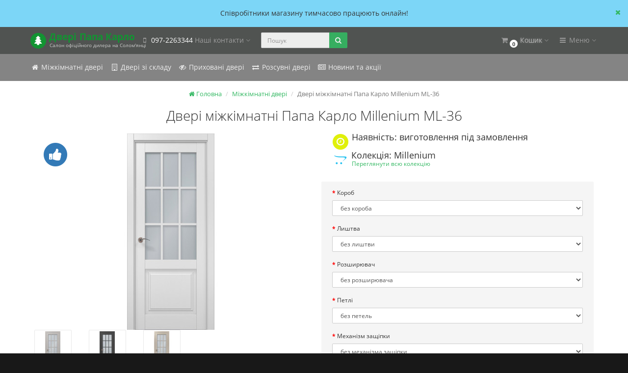

--- FILE ---
content_type: text/html; charset=utf-8
request_url: https://papa-carlo.kiev.ua/millenium-ml-36
body_size: 19459
content:
<!DOCTYPE html>
<html dir="ltr" lang="ua">
<head>
<meta charset="UTF-8" />
<meta name="viewport" content="width=device-width, initial-scale=1">
<meta http-equiv="X-UA-Compatible" content="IE=edge">
<title>Купити двері Папа Карло Millenium ML-36 ⭐ ціна, склад, Київ.</title>

      
<base href="https://papa-carlo.kiev.ua/" />
<meta name="description" content="Двері міжкімнатні Папа Карло Millenium ML-36 - Покриття: екошпон (поліпропілен) виробництва RENOLIT Німеччина, Комплектуючі: телескопічні, короб з ущільнювачем, Двостулкові: можливо, з використанням притворної планки, Розсувні: можна використовувати." />
<meta property="og:title" content="Купити двері Папа Карло Millenium ML-36 ⭐ ціна, склад, Київ." />
<meta property="og:type" content="website" />
<meta property="og:url" content="https://papa-carlo.kiev.ua/millenium-ml-36" />
<meta property="og:image" content="https://papa-carlo.kiev.ua/image/cache/catalog/millenium/ml36/ML-36_satin-400x400.jpg" />
<meta property="og:site_name" content="Двері Папа Карло на Соломянці" />
<!-- mmr2 2.7.1 ocs2.3 -->
<style>@font-face{font-display:swap;font-family:'Open Sans';font-style:normal;font-weight:300;src: url('catalog/view/theme/moneymaker2/fonts/open-sans-v13-latin-ext_latin_cyrillic-300.eot');src: local('Open Sans Light'), local('OpenSans-Light'),url('catalog/view/theme/moneymaker2/fonts/open-sans-v13-latin-ext_latin_cyrillic-300.eot?#iefix') format('embedded-opentype'),url('catalog/view/theme/moneymaker2/fonts/open-sans-v13-latin-ext_latin_cyrillic-300.woff2') format('woff2'),url('catalog/view/theme/moneymaker2/fonts/open-sans-v13-latin-ext_latin_cyrillic-300.woff') format('woff'),url('catalog/view/theme/moneymaker2/fonts/open-sans-v13-latin-ext_latin_cyrillic-300.ttf') format('truetype'),url('catalog/view/theme/moneymaker2/fonts/open-sans-v13-latin-ext_latin_cyrillic-300.svg#OpenSans') format('svg')}@font-face{font-display:swap;font-family:'Open Sans';font-style:normal;font-weight:400;src: url('catalog/view/theme/moneymaker2/fonts/open-sans-v13-latin-ext_latin_cyrillic-regular.eot');src: local('Open Sans'), local('OpenSans'),url('catalog/view/theme/moneymaker2/fonts/open-sans-v13-latin-ext_latin_cyrillic-regular.eot?#iefix') format('embedded-opentype'),url('catalog/view/theme/moneymaker2/fonts/open-sans-v13-latin-ext_latin_cyrillic-regular.woff2') format('woff2'),url('catalog/view/theme/moneymaker2/fonts/open-sans-v13-latin-ext_latin_cyrillic-regular.woff') format('woff'),url('catalog/view/theme/moneymaker2/fonts/open-sans-v13-latin-ext_latin_cyrillic-regular.ttf') format('truetype'),url('catalog/view/theme/moneymaker2/fonts/open-sans-v13-latin-ext_latin_cyrillic-regular.svg#OpenSans') format('svg')}@font-face{font-display:swap;font-family:'Open Sans';font-style:normal;font-weight:700;src: url('catalog/view/theme/moneymaker2/fonts/open-sans-v13-latin-ext_latin_cyrillic-700.eot');src: local('Open Sans Bold'), local('OpenSans-Bold'),url('catalog/view/theme/moneymaker2/fonts/open-sans-v13-latin-ext_latin_cyrillic-700.eot?#iefix') format('embedded-opentype'),url('catalog/view/theme/moneymaker2/fonts/open-sans-v13-latin-ext_latin_cyrillic-700.woff2') format('woff2'),url('catalog/view/theme/moneymaker2/fonts/open-sans-v13-latin-ext_latin_cyrillic-700.woff') format('woff'),url('catalog/view/theme/moneymaker2/fonts/open-sans-v13-latin-ext_latin_cyrillic-700.ttf') format('truetype'),url('catalog/view/theme/moneymaker2/fonts/open-sans-v13-latin-ext_latin_cyrillic-700.svg#OpenSans') format('svg')}@font-face{font-display:swap;font-family:'FontAwesome';font-weight:normal;font-style:normal;src: url('../fonts/fontawesome-webfont.eot?v=4.7.0');src: url('catalog/view/javascript/font-awesome/fonts/fontawesome-webfont.eot?#iefix&v=4.7.0') format('embedded-opentype'),url('catalog/view/javascript/font-awesome/fonts/fontawesome-webfont.woff2?v=4.7.0') format('woff2'),url('catalog/view/javascript/font-awesome/fonts/fontawesome-webfont.woff?v=4.7.0') format('woff'),url('catalog/view/javascript/font-awesome/fonts/fonts/fontawesome-webfont.ttf?v=4.7.0') format('truetype'),url('catalog/view/javascript/font-awesome/fonts/fonts/fontawesome-webfont.svg?v=4.7.0#fontawesomeregular') format('svg')}</style>
    <link href="min/?g=moneymaker2_css&f=catalog/view/javascript/jquery/magnific/magnific-popup.css,catalog/view/javascript/jquery/datetimepicker/bootstrap-datetimepicker.min.css,catalog/view/javascript/jquery/owl-carousel/owl.carousel.css,catalog/view/javascript/jquery/owl-carousel/owl.moneymaker2.css,catalog/view/theme/moneymaker2/stylesheet/mfp.effects.css,image/seocms.css,catalog/view/theme/moneymaker2/stylesheet/bootstrap-theme-colors.store0.css,catalog/view/theme/moneymaker2/stylesheet/stylesheet.css,catalog/view/theme/moneymaker2/stylesheet/stylesheet.custom.store0.css&v=271" rel="preload" as="style">
  <link href="min/?g=moneymaker2_css&f=catalog/view/javascript/jquery/magnific/magnific-popup.css,catalog/view/javascript/jquery/datetimepicker/bootstrap-datetimepicker.min.css,catalog/view/javascript/jquery/owl-carousel/owl.carousel.css,catalog/view/javascript/jquery/owl-carousel/owl.moneymaker2.css,catalog/view/theme/moneymaker2/stylesheet/mfp.effects.css,image/seocms.css,catalog/view/theme/moneymaker2/stylesheet/bootstrap-theme-colors.store0.css,catalog/view/theme/moneymaker2/stylesheet/stylesheet.css,catalog/view/theme/moneymaker2/stylesheet/stylesheet.custom.store0.css&v=271" rel="stylesheet">
    <link href="https://papa-carlo.kiev.ua/image/catalog/favicon.ico" rel="icon" />
      <link href="min/?g=moneymaker2_js&f=catalog/view/javascript/jquery/magnific/jquery.magnific-popup.min.js,catalog/view/javascript/jquery/datetimepicker/moment.js,catalog/view/javascript/jquery/datetimepicker/locale/uk-ua.js,catalog/view/javascript/jquery/datetimepicker/bootstrap-datetimepicker.min.js,catalog/view/javascript/jquery/owl-carousel/owl.carousel.min.js,catalog/view/javascript/jquery/moneymaker2/bootstrap.rating.input.min.js,catalog/view/javascript/jquery/moneymaker2/jquery.mask.min.js,catalog/view/javascript/jquery/moneymaker2/js.cookie.js,catalog/view/javascript/jquery/moneymaker2/livesearch.js,catalog/view/javascript/jquery/moneymaker2/sidebars.responsive.js&v=271" rel="preload" as="script">
  <script src="min/?g=moneymaker2_js&f=catalog/view/javascript/jquery/magnific/jquery.magnific-popup.min.js,catalog/view/javascript/jquery/datetimepicker/moment.js,catalog/view/javascript/jquery/datetimepicker/locale/uk-ua.js,catalog/view/javascript/jquery/datetimepicker/bootstrap-datetimepicker.min.js,catalog/view/javascript/jquery/owl-carousel/owl.carousel.min.js,catalog/view/javascript/jquery/moneymaker2/bootstrap.rating.input.min.js,catalog/view/javascript/jquery/moneymaker2/jquery.mask.min.js,catalog/view/javascript/jquery/moneymaker2/js.cookie.js,catalog/view/javascript/jquery/moneymaker2/livesearch.js,catalog/view/javascript/jquery/moneymaker2/sidebars.responsive.js&v=271"></script>
<!-- Global site tag (gtag.js) - Google Analytics -->
<script async src="https://www.googletagmanager.com/gtag/js?id=UA-140675268-2"></script>
<script>
  window.dataLayer = window.dataLayer || [];
  function gtag(){dataLayer.push(arguments);}
  gtag('js', new Date());

  gtag('config', 'UA-140675268-2');
</script>
<link rel="alternate" hreflang="ru-UA" href="https://papa-carlo.kiev.ua/ua/millenium-ml-36" />

<link rel="alternate" hreflang="uk-UA" href="https://papa-carlo.kiev.ua/millenium-ml-36" />
</head>
<body class="product-product-337">
<header>
  <nav id="top" class="navbar navbar-default navbar-full">
    <div class="container">
      <div class="navbar-header">
                <a href="javascript:void(0);" class="navbar-toggle collapsed" data-toggle="collapse" data-target=".navbar-top-collapse, .navbar-menu-collapse"><i class="fa fa-fw fa-bars"></i></a>
                                        <div id="logo">
                                    <a href="https://papa-carlo.kiev.ua/">
                <span class="fa-stack fa-lg"><i class="fa fa-circle fa-inverse fa-stack-2x"></i><i class="fa fa-tree fa-stack-1x"></i></span>
                <span class="text-primary">Двері  <span class="mmr2-inner">Папа Карло</span></span>
                <small>Салон офіційного дилера на Солом'янці</small>
              </a>
                              </div>
      </div>
      <div class="hidden-xs"></div>
      <div class="collapse navbar-collapse navbar-top-collapse">
        <ul class="nav navbar-nav">
          <li class="dropdown" id="contacts">
            <a href="javascript:void(0);" class="dropdown-toggle" data-toggle="dropdown"><i class="fa fa-fw fa-mobile"></i> <span class="phone">097-2263344</span> <span class="hidden-sm">Наші контакти </span><i class="fa fa-angle-down"></i></a>
                        <ul class="dropdown-menu">
                            <li class="dropdown-header keep-open">Зворотній дзвінок</li>
              <li><button type="button" data-toggle="modal" data-target="#orderModal"  data-order-mode="callback" data-order-title="Зворотній дзвінок"><i class="fa fa-lg fa-fw fa-volume-control-phone"></i> Натисніть і ми передзвонимо вам</button></li>
              <li class="divider"></li>
                                                                      <li class="divider"></li>
                                                                                                  <li class="keep-open"><a href="tel: 093-2263344"><i class="fa fa-lg fa-fw fa-phone"></i> 093-2263344</a></li>
                                                                                                  <li class="divider"></li>
                                                                                    <li class="dropdown-header keep-open">Пошта</li>
                                                                                                  <li class="keep-open"><a href="mailto: klyamka.ua@gmail.com"><i class="fa fa-lg fa-fw fa-at"></i> klyamka.ua@gmail.com</a></li>
                                                                                                  <li class="divider"></li>
                                                                                    <li class="dropdown-header keep-open">Меседжери</li>
                                                                                                  <li class="keep-open"><a href="https://t.me/klyamka"><i class="fa fa-lg fa-fw fa-telegram"></i> Наш телеграм</a></li>
                                                                                                  <li class="divider"></li>
                                                                                    <li class="dropdown-header keep-open">Наша адреса</li>
                                                                                                  <li class="keep-open"><a href="https://goo.gl/maps/DDgbZHYGw6w"><i class="fa fa-lg fa-fw fa-map-o"></i> Київ, провулок Хомова, 1</a></li>
                                                                    </ul>
                      </li>
                            </ul>
                <div id="search" class="navbar-form navbar-left">
          <div class="form-group">
            <ul class="keep-open list-unstyled">
              <li>
                <div class="input-group collapse">
                  <input type="text" name="search" value="" placeholder="Пошук" class="form-control"><span class="input-group-btn"><button type="button" class="btn btn-primary"><i class="fa fa-search"></i></button></span>
                </div>
              </li>
            </ul>
          </div>
        </div>
                <ul class="nav navbar-nav navbar-right">
                    <li class="dropdown" id="cart">
  <a href="javascript:void(0);" class="dropdown-toggle" data-toggle="dropdown" data-loading-text="Завантаження..." role="button" aria-haspopup="true" aria-expanded="false"><i class="fa fa-fw fa-shopping-cart"></i><small class="fa-stack"><i class="fa fa-circle fa-stack-2x"></i><span class="fa-stack-1x">0</span></small> <span class="hidden-sm"><span id="cart-total"><span class='cart-effect'>Кошик</span></span> <i class="fa fa-angle-down"></i></span></a>
  <ul class="dropdown-menu keep-open">
        <li>
                              <p class="text-center">У вашому кошику поки що пусто.</p>
          </li>
      </ul>
</li>
                                                  <li class="dropdown" id="top-links">
            <a href="javascript:void(0);" class="dropdown-toggle" data-toggle="dropdown"><i class="fa fa-fw fa-bars"></i> <span class="hidden-md hidden-sm">Меню <i class="fa fa-angle-down"></i></span></a>
            <ul class="dropdown-menu keep-open">
                                                                                                                              <li class="dropdown-header">Особистий кабінет</li>
              <li><a href="https://papa-carlo.kiev.ua/login/" rel="nofollow"><i class="fa fa-fw fa-sign-in"></i> Авторизація / Реєстрація</a></li>
                                          <li><a href="https://papa-carlo.kiev.ua/wishlist/" rel="nofollow"><i class="fa fa-fw fa-heart"></i> <span id="wishlist-total"><span>Мої Закладки (0)</span></span></a></li>
                                                      </ul>
          </li>
                  </ul>
      </div>
    </div>
  </nav>
    <nav class="navbar navbar-default navbar-full categories-menu" id="menu">
    <div class="container">
      <div class="collapse navbar-collapse navbar-menu-collapse">
        <ul class="nav navbar-nav">
                                  <li class="dropdown navbar-full-fw">
                            <a href="https://papa-carlo.kiev.ua/doors/"><i class="fa fa-fw fa-home"></i> Міжкімнатні двері</a>
                          </li>
                        <li class="dropdown navbar-full-fw">
                            <a href="https://papa-carlo.kiev.ua/sklad/"><i class="fa fa-fw fa-building-o"></i> Двері зі складу</a>
                          </li>
                        <li class="dropdown navbar-full-fw">
                            <a href="https://papa-carlo.kiev.ua/hidden-doors/"><i class="fa fa-fw fa-eye-slash"></i> Приховані двері</a>
                          </li>
                        <li class="dropdown navbar-full-fw">
                            <a href="https://papa-carlo.kiev.ua/slide-doors/"><i class="fa fa-fw fa-exchange"></i> Розсувні двері</a>
                          </li>
                                            <li><a href="ua/novini/"><i class="fa fa-fw fa-newspaper-o"></i> Новини та акції</a></li>
                  </ul>
      </div>
    </div>
  </nav>
  </header>
<div class="container">
  <div class="row">                <div id="content" class="col-sm-12" itemscope itemtype="https://schema.org/Product">
      <ul class="breadcrumb text-center" itemscope itemtype="https://schema.org/BreadcrumbList">
                        <li itemprop="itemListElement" itemscope itemtype="https://schema.org/ListItem"><a itemprop="item" href="https://papa-carlo.kiev.ua/"><span itemprop="name"><i class="fa fa-home"></i> Головна</span></a><meta itemprop="position" content="1" /></li>                        <li itemprop="itemListElement" itemscope itemtype="https://schema.org/ListItem"><a itemprop="item" href="https://papa-carlo.kiev.ua/doors/"><span itemprop="name">Міжкімнатні двері</span></a><meta itemprop="position" content="2" /></li>                <li class="active">Двері міжкімнатні Папа Карло Millenium ML-36</li>              </ul>
      
      <div class="h2 text-center content-title">
        				<h1 class="h2" itemprop="name">Двері міжкімнатні Папа Карло Millenium ML-36</h1>
			        <meta itemprop="model" content="ML-36" />
        <meta itemprop="manufacturer" content="Millenium" />
        <meta itemprop="brand" content="Millenium" />
        
	<meta itemprop="sku" content="ML-36" />
	<meta itemprop="mpn" content="ML-36" />
    
              </div>
      <div class="row">
                                <div class=" col-sm-12">
                    <div class="row">
            <div class="col-sm-12 col-md-6 text-center">
                            <div>
                <div class="thumbnails image-thumb">
                                    <div class="stickers">
                                        <div class="sticker text-left sticker-popular">
                      <span class="fa-stack fa-2x" data-toggle="tooltip" data-placement="right" title="Популярний">
                      <i class="fa fa-circle fa-stack-2x"></i>
                      <i class="fa fa-thumbs-up fa-stack-1x fa-inverse"></i>
                      </span>                    </div>
                                      </div>
                                                      <a class="thumbnail" href="https://papa-carlo.kiev.ua/image/cache/catalog/millenium/ml36/ML-36_satin-800x800.jpg" title="Двері міжкімнатні Папа Карло Millenium ML-36"><img src="https://papa-carlo.kiev.ua/image/cache/catalog/millenium/ml36/ML-36_satin-400x400.jpg" title="Двері міжкімнатні Папа Карло Millenium ML-36" alt="Двері міжкімнатні Папа Карло Millenium ML-36" itemprop="image" /></a>
                </div>
              </div>
                                        </div>
            <div class="col-sm-12 col-md-6">
                            <div class="thumbnails image-additional">
                <div class="owl-carousel owl-moneymaker2">
                                  <a class="item thumbnail" href="https://papa-carlo.kiev.ua/image/cache/catalog/millenium/ml36/12123b5a84e3742b7aa6489e2cf1812b-800x800.jpg" title="Двері міжкімнатні Папа Карло Millenium ML-36"><img class="img-circle" src="https://papa-carlo.kiev.ua/image/cache/catalog/millenium/ml36/12123b5a84e3742b7aa6489e2cf1812b-70x70.jpg" title="Двері міжкімнатні Папа Карло Millenium ML-36" alt="Двері міжкімнатні Папа Карло Millenium ML-36" /></a>
                                  <a class="item thumbnail" href="https://papa-carlo.kiev.ua/image/cache/catalog/millenium/ml36/5bf1dd3e3082a4a19ed1400b0e62e098-800x800.jpg" title="Двері міжкімнатні Папа Карло Millenium ML-36"><img class="img-circle" src="https://papa-carlo.kiev.ua/image/cache/catalog/millenium/ml36/5bf1dd3e3082a4a19ed1400b0e62e098-70x70.jpg" title="Двері міжкімнатні Папа Карло Millenium ML-36" alt="Двері міжкімнатні Папа Карло Millenium ML-36" /></a>
                                  <a class="item thumbnail" href="https://papa-carlo.kiev.ua/image/cache/catalog/millenium/ml36/d9c35fa1dcd183be28c3165a7aadafd3-800x800.jpg" title="Двері міжкімнатні Папа Карло Millenium ML-36"><img class="img-circle" src="https://papa-carlo.kiev.ua/image/cache/catalog/millenium/ml36/d9c35fa1dcd183be28c3165a7aadafd3-70x70.jpg" title="Двері міжкімнатні Папа Карло Millenium ML-36" alt="Двері міжкімнатні Папа Карло Millenium ML-36" /></a>
                                </div>
              </div>
                            <div class="product-points">
                                <div class="stock-8">
                  <span class="fa-stack fa-lg pull-left"><i class="fa fa-circle fa-stack-2x"></i><i class="fa fa-clock-o fa-stack-1x fa-inverse"></i></span>
                  <span class="h4">Наявність: виготовлення під замовлення</span>
                  <div class="text-muted"></div>
                </div>
                                                <div>
                  <img class="img-circle text-center pull-left" src="https://papa-carlo.kiev.ua/image/cache/no_image-28x28.png" title="Millenium" alt="Millenium">
                  <span class="h4">Колекція: Millenium</span>
                  <div class="text-muted"><a href="https://papa-carlo.kiev.ua/millenium" title="Переглянути всю колекцію - Millenium">Переглянути всю колекцію</a></div>
                </div>
                                              </div>
                            <div id="product" itemprop="offers" itemscope itemtype="https://schema.org/Offer">
                <meta itemprop="priceCurrency" content="UAH" />
                <meta itemprop="price" content="7548.00" />
                <link itemprop="availability" href="https://schema.org/PreOrder" />
                <meta itemprop="priceValidUntil" content="2026-02-08" />
                <link itemprop="url" href="https://papa-carlo.kiev.ua/millenium-ml-36" content="https://papa-carlo.kiev.ua/millenium-ml-36" property="" />
                                                                                                                                      <div class="options">
                                    <div class="">
                                                      <div class="form-group required">
                    <label class="control-label" for="input-option1819">Короб</label>
                    <select name="option[1819]" id="input-option1819" class="form-control">
                      <option value=""> --- Оберіть --- </option>
                                            <option value="5135" data-points="0" data-prefix="+" data-price="0.0000">без короба                                              </option>
                                            <option value="5137" data-points="0" data-prefix="+" data-price="2850.0000">короб компланарний                                                (+2 850.00 грн.)
                                              </option>
                                          </select>
                  </div>
                                                                                                                                                                                                                        <div class="form-group required">
                    <label class="control-label" for="input-option1820">Лиштва</label>
                    <select name="option[1820]" id="input-option1820" class="form-control">
                      <option value=""> --- Оберіть --- </option>
                                            <option value="5138" data-points="0" data-prefix="+" data-price="0.0000">без лиштви                                              </option>
                                            <option value="5139" data-points="0" data-prefix="+" data-price="1150.0000">на одну сторону                                                (+1 150.00 грн.)
                                              </option>
                                            <option value="5140" data-points="0" data-prefix="+" data-price="2300.0000">на дві сторони                                                (+2 300.00 грн.)
                                              </option>
                                          </select>
                  </div>
                                                                                                                                                                                                                        <div class="form-group required">
                    <label class="control-label" for="input-option1817">Розширювач</label>
                    <select name="option[1817]" id="input-option1817" class="form-control">
                      <option value=""> --- Оберіть --- </option>
                                            <option value="5128" data-points="0" data-prefix="+" data-price="0.0000">без розширювача                                              </option>
                                            <option value="5129" data-points="0" data-prefix="+" data-price="1150.0000">розширювач 100 мм                                                (+1 150.00 грн.)
                                              </option>
                                            <option value="5130" data-points="0" data-prefix="+" data-price="2300.0000">розширювач 200 мм                                                (+2 300.00 грн.)
                                              </option>
                                          </select>
                  </div>
                                                                                                                                                                                                                        <div class="form-group required">
                    <label class="control-label" for="input-option1818">Петлі</label>
                    <select name="option[1818]" id="input-option1818" class="form-control">
                      <option value=""> --- Оберіть --- </option>
                                            <option value="5131" data-points="0" data-prefix="+" data-price="0.0000">без петель                                              </option>
                                            <option value="5132" data-points="0" data-prefix="+" data-price="360.0000">накладні &quot;метелик&quot; (мат.хром/чорна)                                                (+360.00 грн.)
                                              </option>
                                            <option value="5134" data-points="0" data-prefix="+" data-price="1800.0000">приховані Anselmi (мат.хром/чорна/біла) 2 шт                                                (+1 800.00 грн.)
                                              </option>
                                            <option value="7890" data-points="0" data-prefix="+" data-price="2460.0000">приховані Anselmi (мат.латунь) 2 шт                                                (+2 460.00 грн.)
                                              </option>
                                          </select>
                  </div>
                                                                                                                                                                                                                        <div class="form-group required">
                    <label class="control-label" for="input-option1816">Механізм защіпки</label>
                    <select name="option[1816]" id="input-option1816" class="form-control">
                      <option value=""> --- Оберіть --- </option>
                                            <option value="5124" data-points="0" data-prefix="+" data-price="0.0000">без механізма защіпки                                              </option>
                                            <option value="5125" data-points="0" data-prefix="+" data-price="490.0000">магнітний Buonelle матовий хром/чорний                                                (+490.00 грн.)
                                              </option>
                                            <option value="5126" data-points="0" data-prefix="+" data-price="875.0000">магнітний AGB Polaris нікель                                                (+875.00 грн.)
                                              </option>
                                            <option value="5127" data-points="0" data-prefix="+" data-price="980.0000">магнітний AGB Polaris чорний/<a href="/ua/doors/osobennosti/belye-dveri/" title="Купити білі двері в Києві.">білий</a>/матхром                                                (+980.00 грн.)
                                              </option>
                                            <option value="7889" data-points="0" data-prefix="+" data-price="1100.0000">магнітний AGB Polaris мат.золото                                                (+1 100.00 грн.)
                                              </option>
                                          </select>
                  </div>
                                                                                                                                                                                                                        <div class="form-group required">
                    <label class="control-label" for="input-option1847">Врізка фурнітури</label>
                    <select name="option[1847]" id="input-option1847" class="form-control">
                      <option value=""> --- Оберіть --- </option>
                                            <option value="5265" data-points="0" data-prefix="+" data-price="0.0000">без врізки                                              </option>
                                            <option value="5266" data-points="0" data-prefix="+" data-price="185.0000">з фабричною врізкою                                                (+185.00 грн.)
                                              </option>
                                          </select>
                  </div>
                                                                                                                                                                                                                        <div class="form-group required">
                    <label class="control-label" for="input-option1827">Скло</label>
                    <select name="option[1827]" id="input-option1827" class="form-control">
                      <option value=""> --- Оберіть --- </option>
                                            <option value="5184" data-points="0" data-prefix="+" data-price="0.0000">Сатин безбарвний 2х сторонній                                              </option>
                                          </select>
                  </div>
                                                                                                                                                                                                      </div>
                </div>
                <hr>
                                                                <input type="hidden" name="product_id" value="337" />
                                <div class="price-detached"><span class="price"><span class='autocalc-product-price'>7 548.00 грн.</span></span></div>                                <div class="btn-group">
                                    <button type="button" data-info-title="До кошика" id="button-cart" class="btn btn-primary" data-toggle="tooltip" data-html="true" data-placement="bottom" title=""><i class="fa fa-fw fa-shopping-cart"></i> До кошика</button>
                                    <input type="number" data-toggle="tooltip" data-placement="bottom" min="1" name="quantity" value="1" id="input-quantity" class="form-control" title="Кількість" />
                  <button type="button" class="btn btn-default" data-toggle="tooltip" data-placement="bottom" title="У закладки" onclick="wishlist.add('337');"><i class="fa fa-fw fa-heart"></i></button>                                  </div>
                                <div class="btn btn-link" data-toggle="modal" data-target="#orderModal" data-order-mode="product" data-order-product-id="337" data-order-title="Двері міжкімнатні Папа Карло Millenium ML-36" data-order-img-src="https://papa-carlo.kiev.ua/image/cache/catalog/millenium/ml36/ML-36_satin-228x228.jpg" data-order-price="7 548.00 грн."><span data-toggle="tooltip" data-html="true" data-placement="bottom" title="<p>Попереднє замовлення</p>"><i class="fa fa-fw fa-send"></i> Передзамовлення</span></div>
                              </div>
            </div>
          </div>
                              <ul class="nav nav-tabs text-center">
                        <li class="active"><a href="#tab-description" data-toggle="tab"><i class="fa fa-fw fa-file-text-o"></i> Опис</a></li>
                                    <li><a href="#tab-specification" data-toggle="tab"><i class="fa fa-fw fa-area-chart"></i>  Характеристики</a></li>
                                    <li><a href="#tab-review" data-toggle="tab"><i class="fa fa-fw fa-comments-o"></i>  Відгуки (0)</a></li>
                                  </ul>
                    <div class="tab-content">
                        <div class="tab-pane fade in active" id="tab-description">
                              <h3 class="text-center">Опис  Двері міжкімнатні Папа Карло Millenium ML-36</h3>
                            <div itemprop="description"><p><b>Двері міжкімнатні Папа Карло Millenium ML-36&nbsp;</b>ламіновані виготовлені з переклеєного дерев'яного масиву і тонкого стабілізаційного шару МДФ, облицьовані високоякісною фінішною плівкою екошпон Renolit (Німеччина).</p><p>Фінішні плівки екошпон Renolit екологічні, не мають шкідливих для людини становлять і можуть встановлюватися як в житлових так і офісних приміщеннях. Це покриття сертифіковане і має досить хороші експлуатаційні показники. На відміну від шпону або натурального покриття, плівка не вигоряє від впливу сонячного світла і не змінює своїх експлуатаційних і візуальних якостей.</p><p>Двері з цієї колекції можна встановлювати на кухні та у ванних кімнатах, за ними легко доглядати і плівка не пропускає вологу. Рекомендуємо не допускати прямого попадання води.</p><p>Короб з ущільнювачем виготовляються з дерев'яного клеєного бруса зі стабілізацією з МДФ, розширювач та лиштва з МДФ та покриваються тією ж плівкою, що і двері. Телескопічна конструкція компонент дозволяє перекривати нерівності стіни до 10 мм.</p><p>Стандартні розміри полотен - 610, 710, 810 мм під прорізи розмірами 700,800,900 і 2060 мм (висота вказана від готового підлогового покриття). Так само можна під замовлення виготовити полотно розмірами від 410 до 910 мм по ширині та від 1950 до 2100 мм по висоті. Крок нестандартного розміру - 10 мм.</p><p>Замовні полотна також можна використовувати в розсувних перегородках або використовувати інші механізми замків та приховані петлі. Так само можливо виготовити дверний блок в компланарному виконанні без націнки - полотно, дверна коробка та лиштва в одній площині.</p><p>До класичних дверей з колекції Millenium можна додатково купувати навісний верхній об'ємний портал замість звичайної плоскої лиштви!<br></p></div>
                                            </div>
                                    <div class="tab-pane fade" id="tab-specification">
                              <h3 class="text-center">Характеристики  Двері міжкімнатні Папа Карло Millenium ML-36</h3>
                            <div class="table-responsive">
                <table class="table table-hover">
                                    <tbody>
                    <tr>
                      <th colspan="2" class="text-center">Особливості конструкції</th>
                    </tr>
                  </tbody>
                  <tbody>
                                        <tr>
                      <td>Матеріал полотна</td>
                      <td>Комбінований переклеєний масив дерева + стабілізуючий шар МДФ 3мм</td>
                    </tr>
                                        <tr>
                      <td>Кольори покриття</td>
                      <td>матовий <a href="/ua/doors/osobennosti/belye-dveri/" title="Купити білі двері в Києві.">білий</a>, ясень <a href="/ua/doors/osobennosti/belye-dveri/" title="Купити білі двері в Києві.">білий</a>, дуб сірий брашований, дуб кремовий, світло сірий супермат, темно сірий супермат</td>
                    </tr>
                                        <tr>
                      <td>Покриття</td>
                      <td>екошпон (поліпропілен) виробництва RENOLIT Німеччина</td>
                    </tr>
                                        <tr>
                      <td>Комплектуючі</td>
                      <td>телескопічні, короб з ущільнювачем</td>
                    </tr>
                                        <tr>
                      <td>Стандартні розміри полотна</td>
                      <td>Ширина 610, 710, 810 мм, висота 2000 мм</td>
                    </tr>
                                        <tr>
                      <td>Нестандарті розміри полотна</td>
                      <td>Від 410 до 910 мм по ширині , від 1950 мм до 2100 мм по висоті з кроком 10 мм</td>
                    </tr>
                                        <tr>
                      <td>Скло</td>
                      <td>сткло сатин 2х сторонній</td>
                    </tr>
                                        <tr>
                      <td>Компланарні комплектуючі</td>
                      <td>є можливість без націнки</td>
                    </tr>
                                      </tbody>
                                    <tbody>
                    <tr>
                      <th colspan="2" class="text-center">Особливості використання</th>
                    </tr>
                  </tbody>
                  <tbody>
                                        <tr>
                      <td>Стандартні розміри отвору</td>
                      <td>Ширина 700, 800, 900 мм, висота 2060 мм від готової підлоги</td>
                    </tr>
                                        <tr>
                      <td>Двостулкові</td>
                      <td>можливо, з використанням притворної планки</td>
                    </tr>
                                        <tr>
                      <td>Розсувні</td>
                      <td>можна використовувати</td>
                    </tr>
                                      </tbody>
                                    <tbody>
                    <tr>
                      <th colspan="2" class="text-center">Гарантія та термін виготовлення</th>
                    </tr>
                  </tbody>
                  <tbody>
                                        <tr>
                      <td>Гарантія</td>
                      <td>5 років при дотриманні правил зберігання та використання</td>
                    </tr>
                                        <tr>
                      <td>Термін виготовлення</td>
                      <td>28 календарних днів + 7 днів на логістику по Україні</td>
                    </tr>
                                      </tbody>
                                                    </table>
              </div>
                          </div>
                                    <div class="tab-pane fade" id="tab-review">
              <form class="form-horizontal" id="form-review">
                                  <h3 class="text-center">Відгуки  Двері міжкімнатні Папа Карло Millenium ML-36</h3>
                                <div id="review">
                                                          <div class="row">
                      <div class="col-sm-12 text-center">
                        <p>Немає відгуків про цей товар.</p>
                      </div>
                    </div>
                                                      </div>
                <h4 class="h3 text-center">Написати відгук</h4>
                                <div class="form-group required">
                  <label class="col-sm-2 control-label" for="input-name">Ваше ім’я:</label>
                  <div class="col-sm-4">
                    <input type="text" name="name" value="" id="input-name" class="form-control" />
                  </div>
                  <label class="col-sm-2 control-label">Рейтинг</label>
                  <div class="col-sm-4">
                    <input type="number" data-max="5" data-min="1" name="rating" class="form-control moneymaker2-rating" />
                  </div>
                </div>
                <div class="form-group required">
                  <label class="col-sm-2 control-label" for="input-review">Ваш відгук</label>
                  <div class="col-lg-8 col-md-9 col-sm-10 ">
                    <textarea name="text" rows="3" id="input-review" class="form-control"></textarea>
                  </div>
                </div>
                <div class="form-group required">
    <label class="col-sm-2 control-label" for="input-captcha">Введіть код, який бачите нижче</label>
  <div class="col-sm-10 basic-captcha">
    <input type="text" name="captcha" id="input-captcha" class="form-control" />
    <div class="hidden-xxs"></div>
    <img src="index.php?route=extension/captcha/basic_captcha/captcha" alt="" />
      </div>
  </div>
                <div class="form-group required">
                  <div class="buttons clearfix col-sm-offset-2 col-sm-10">
                    <button type="button" id="button-review" data-loading-text="<i class='fa fa-spinner fa-spin'></i> Завантаження..." class="btn btn-default"><i class="fa fa-pencil"></i> Відправити</button>
                  </div>
                </div>
                              </form>
            </div>
                                  </div>
        </div>
      </div>
 
  	
            <div class="h2 text-center">Рекомендовані товари</div>
      <div class="row">
                <div class="owl-carousel owl-moneymaker2 owl-moneymaker2-products owl-moneymaker2-products-related">
                        <div class="product-layout product-grid">
          <div class="product-thumb">
            <div class="image">
                            <div class="stickers">
                                <div class="sticker text-left sticker-popular">
                  <span class="fa-stack fa-lg" data-toggle="tooltip" data-placement="right" title="Популярний">
                  <i class="fa fa-circle fa-stack-2x"></i>
                  <i class="fa fa-thumbs-up fa-stack-1x fa-inverse"></i>
                  </span>                </div>
                              </div>
                                          <div class="rating">
                                                <i class="fa fa-star active"></i>
                                                                <i class="fa fa-star active"></i>
                                                                <i class="fa fa-star active"></i>
                                                                <i class="fa fa-star active"></i>
                                                                <i class="fa fa-star active"></i>
                                              </div>
                            <a href="https://papa-carlo.kiev.ua/ml-06"><img src="https://papa-carlo.kiev.ua/image/cache/catalog/millenium/ml06/%D0%9CL-06beliy-260x260.jpg" alt="Двері міжкімнатні Папа Карло Millenium ML-06" title="Двері міжкімнатні Папа Карло Millenium ML-06" class="img-responsive" /></a>
            </div>
            <div>
              <div class="caption">
                <a href="https://papa-carlo.kiev.ua/ml-06">Двері міжкімнатні Папа Карло Millenium ML-06</a>
              </div>
                            <div class="price-detached"><small><span class="price text-muted">8 739.00 грн.</span></small></div>
                            <div class="btn-group btn-group-sm">
                                <button type="button" data-toggle="tooltip" data-html="true" data-placement="bottom" title="" class="btn btn-primary" onclick="cart.add('100', '1');"><i class="fa fa-fw fa-shopping-cart"></i> До кошика</button>
                                                <div class="btn btn-default" data-toggle="modal" data-target="#orderModal" data-order-mode="catalog" data-order-product-id="100" data-order-title="Двері міжкімнатні Папа Карло Millenium ML-06" data-order-img-src="https://papa-carlo.kiev.ua/image/cache/catalog/millenium/ml06/%D0%9CL-06beliy-260x260.jpg" data-order-price="8 739.00 грн."><span data-toggle="tooltip" data-html="true" data-placement="bottom" title="<p>Передзамовлення</p>"><i class="fa fa-fw fa-send"></i></span></div>
                                <button type="button" class="btn btn-default" data-toggle="tooltip" data-placement="bottom" title="У закладки" onclick="wishlist.add('100');"><i class="fa fa-fw fa-heart"></i></button>                              </div>
                            <div class="additional"> </div>
              <div class="description"></div>
            </div>
          </div>
        </div>
                <div class="product-layout product-grid">
          <div class="product-thumb">
            <div class="image">
                            <div class="stickers">
                                <div class="sticker text-left sticker-popular">
                  <span class="fa-stack fa-lg" data-toggle="tooltip" data-placement="right" title="Популярний">
                  <i class="fa fa-circle fa-stack-2x"></i>
                  <i class="fa fa-thumbs-up fa-stack-1x fa-inverse"></i>
                  </span>                </div>
                              </div>
                                          <a href="https://papa-carlo.kiev.ua/ml-08"><img src="https://papa-carlo.kiev.ua/image/cache/catalog/millenium/ml08/ML-08-beliy-260x260.jpg" alt="Двері міжкімнатні Папа Карло Millenium ML-08" title="Двері міжкімнатні Папа Карло Millenium ML-08" class="img-responsive" /></a>
            </div>
            <div>
              <div class="caption">
                <a href="https://papa-carlo.kiev.ua/ml-08">Двері міжкімнатні Папа Карло Millenium ML-08</a>
              </div>
                            <div class="price-detached"><small><span class="price text-muted">7 828.00 грн.</span></small></div>
                            <div class="btn-group btn-group-sm">
                                <button type="button" data-toggle="tooltip" data-html="true" data-placement="bottom" title="" class="btn btn-primary" onclick="cart.add('101', '1');"><i class="fa fa-fw fa-shopping-cart"></i> До кошика</button>
                                                <div class="btn btn-default" data-toggle="modal" data-target="#orderModal" data-order-mode="catalog" data-order-product-id="101" data-order-title="Двері міжкімнатні Папа Карло Millenium ML-08" data-order-img-src="https://papa-carlo.kiev.ua/image/cache/catalog/millenium/ml08/ML-08-beliy-260x260.jpg" data-order-price="7 828.00 грн."><span data-toggle="tooltip" data-html="true" data-placement="bottom" title="<p>Передзамовлення</p>"><i class="fa fa-fw fa-send"></i></span></div>
                                <button type="button" class="btn btn-default" data-toggle="tooltip" data-placement="bottom" title="У закладки" onclick="wishlist.add('101');"><i class="fa fa-fw fa-heart"></i></button>                              </div>
                            <div class="additional"> </div>
              <div class="description"></div>
            </div>
          </div>
        </div>
                <div class="product-layout product-grid">
          <div class="product-thumb">
            <div class="image">
                            <div class="stickers">
                                <div class="sticker text-left sticker-popular">
                  <span class="fa-stack fa-lg" data-toggle="tooltip" data-placement="right" title="Популярний">
                  <i class="fa fa-circle fa-stack-2x"></i>
                  <i class="fa fa-thumbs-up fa-stack-1x fa-inverse"></i>
                  </span>                </div>
                              </div>
                                          <a href="https://papa-carlo.kiev.ua/ml-10"><img src="https://papa-carlo.kiev.ua/image/cache/catalog/millenium/ml10/ML-10-beliy-260x260.jpg" alt="Двері міжкімнатні Папа Карло Millenium ML-10" title="Двері міжкімнатні Папа Карло Millenium ML-10" class="img-responsive" /></a>
            </div>
            <div>
              <div class="caption">
                <a href="https://papa-carlo.kiev.ua/ml-10">Двері міжкімнатні Папа Карло Millenium ML-10</a>
              </div>
                            <div class="price-detached"><small><span class="price text-muted">7 998.00 грн.</span></small></div>
                            <div class="btn-group btn-group-sm">
                                <button type="button" data-toggle="tooltip" data-html="true" data-placement="bottom" title="" class="btn btn-primary" onclick="cart.add('102', '1');"><i class="fa fa-fw fa-shopping-cart"></i> До кошика</button>
                                                <div class="btn btn-default" data-toggle="modal" data-target="#orderModal" data-order-mode="catalog" data-order-product-id="102" data-order-title="Двері міжкімнатні Папа Карло Millenium ML-10" data-order-img-src="https://papa-carlo.kiev.ua/image/cache/catalog/millenium/ml10/ML-10-beliy-260x260.jpg" data-order-price="7 998.00 грн."><span data-toggle="tooltip" data-html="true" data-placement="bottom" title="<p>Передзамовлення</p>"><i class="fa fa-fw fa-send"></i></span></div>
                                <button type="button" class="btn btn-default" data-toggle="tooltip" data-placement="bottom" title="У закладки" onclick="wishlist.add('102');"><i class="fa fa-fw fa-heart"></i></button>                              </div>
                            <div class="additional"> </div>
              <div class="description"></div>
            </div>
          </div>
        </div>
                <div class="product-layout product-grid">
          <div class="product-thumb">
            <div class="image">
                            <div class="stickers">
                                <div class="sticker text-left sticker-popular">
                  <span class="fa-stack fa-lg" data-toggle="tooltip" data-placement="right" title="Популярний">
                  <i class="fa fa-circle fa-stack-2x"></i>
                  <i class="fa fa-thumbs-up fa-stack-1x fa-inverse"></i>
                  </span>                </div>
                              </div>
                                          <a href="https://papa-carlo.kiev.ua/ml-12"><img src="https://papa-carlo.kiev.ua/image/cache/catalog/millenium/ml12/ML-12-beliy-260x260.jpg" alt="Двері міжкімнатні Папа Карло Millenium ML-12" title="Двері міжкімнатні Папа Карло Millenium ML-12" class="img-responsive" /></a>
            </div>
            <div>
              <div class="caption">
                <a href="https://papa-carlo.kiev.ua/ml-12">Двері міжкімнатні Папа Карло Millenium ML-12</a>
              </div>
                            <div class="price-detached"><small><span class="price text-muted">8 739.00 грн.</span></small></div>
                            <div class="btn-group btn-group-sm">
                                <button type="button" data-toggle="tooltip" data-html="true" data-placement="bottom" title="" class="btn btn-primary" onclick="cart.add('103', '1');"><i class="fa fa-fw fa-shopping-cart"></i> До кошика</button>
                                                <div class="btn btn-default" data-toggle="modal" data-target="#orderModal" data-order-mode="catalog" data-order-product-id="103" data-order-title="Двері міжкімнатні Папа Карло Millenium ML-12" data-order-img-src="https://papa-carlo.kiev.ua/image/cache/catalog/millenium/ml12/ML-12-beliy-260x260.jpg" data-order-price="8 739.00 грн."><span data-toggle="tooltip" data-html="true" data-placement="bottom" title="<p>Передзамовлення</p>"><i class="fa fa-fw fa-send"></i></span></div>
                                <button type="button" class="btn btn-default" data-toggle="tooltip" data-placement="bottom" title="У закладки" onclick="wishlist.add('103');"><i class="fa fa-fw fa-heart"></i></button>                              </div>
                            <div class="additional"> </div>
              <div class="description"></div>
            </div>
          </div>
        </div>
                <div class="product-layout product-grid">
          <div class="product-thumb">
            <div class="image">
                                          <a href="https://papa-carlo.kiev.ua/ml-602"><img src="https://papa-carlo.kiev.ua/image/cache/catalog/millenium/ml06/ML-602-260x260.jpg" alt="Двері міжкімнатні Папа Карло Millenium ML-602" title="Двері міжкімнатні Папа Карло Millenium ML-602" class="img-responsive" /></a>
            </div>
            <div>
              <div class="caption">
                <a href="https://papa-carlo.kiev.ua/ml-602">Двері міжкімнатні Папа Карло Millenium ML-602</a>
              </div>
                            <div class="price-detached"><small><span class="price text-muted">10 158.00 грн.</span></small></div>
                            <div class="btn-group btn-group-sm">
                                <button type="button" data-toggle="tooltip" data-html="true" data-placement="bottom" title="" class="btn btn-primary" onclick="cart.add('429', '1');"><i class="fa fa-fw fa-shopping-cart"></i> До кошика</button>
                                                <div class="btn btn-default" data-toggle="modal" data-target="#orderModal" data-order-mode="catalog" data-order-product-id="429" data-order-title="Двері міжкімнатні Папа Карло Millenium ML-602" data-order-img-src="https://papa-carlo.kiev.ua/image/cache/catalog/millenium/ml06/ML-602-260x260.jpg" data-order-price="10 158.00 грн."><span data-toggle="tooltip" data-html="true" data-placement="bottom" title="<p>Передзамовлення</p>"><i class="fa fa-fw fa-send"></i></span></div>
                                <button type="button" class="btn btn-default" data-toggle="tooltip" data-placement="bottom" title="У закладки" onclick="wishlist.add('429');"><i class="fa fa-fw fa-heart"></i></button>                              </div>
                            <div class="additional"> </div>
              <div class="description"></div>
            </div>
          </div>
        </div>
                <div class="product-layout product-grid">
          <div class="product-thumb">
            <div class="image">
                                          <a href="https://papa-carlo.kiev.ua/ml-1001"><img src="https://papa-carlo.kiev.ua/image/cache/catalog/millenium/ml10/ML-1001-260x260.jpg" alt="Двері міжкімнатні Папа Карло Millenium ML-1001" title="Двері міжкімнатні Папа Карло Millenium ML-1001" class="img-responsive" /></a>
            </div>
            <div>
              <div class="caption">
                <a href="https://papa-carlo.kiev.ua/ml-1001">Двері міжкімнатні Папа Карло Millenium ML-1001</a>
              </div>
                            <div class="price-detached"><small><span class="price text-muted">9 105.00 грн.</span></small></div>
                            <div class="btn-group btn-group-sm">
                                <button type="button" data-toggle="tooltip" data-html="true" data-placement="bottom" title="" class="btn btn-primary" onclick="cart.add('432', '1');"><i class="fa fa-fw fa-shopping-cart"></i> До кошика</button>
                                                <div class="btn btn-default" data-toggle="modal" data-target="#orderModal" data-order-mode="catalog" data-order-product-id="432" data-order-title="Двері міжкімнатні Папа Карло Millenium ML-1001" data-order-img-src="https://papa-carlo.kiev.ua/image/cache/catalog/millenium/ml10/ML-1001-260x260.jpg" data-order-price="9 105.00 грн."><span data-toggle="tooltip" data-html="true" data-placement="bottom" title="<p>Передзамовлення</p>"><i class="fa fa-fw fa-send"></i></span></div>
                                <button type="button" class="btn btn-default" data-toggle="tooltip" data-placement="bottom" title="У закладки" onclick="wishlist.add('432');"><i class="fa fa-fw fa-heart"></i></button>                              </div>
                            <div class="additional"> </div>
              <div class="description"></div>
            </div>
          </div>
        </div>
                <div class="product-layout product-grid">
          <div class="product-thumb">
            <div class="image">
                                          <a href="https://papa-carlo.kiev.ua/ml-1002"><img src="https://papa-carlo.kiev.ua/image/cache/catalog/millenium/ml10/ML-1002-260x260.jpg" alt="Двері міжкімнатні Папа Карло Millenium ML-1002" title="Двері міжкімнатні Папа Карло Millenium ML-1002" class="img-responsive" /></a>
            </div>
            <div>
              <div class="caption">
                <a href="https://papa-carlo.kiev.ua/ml-1002">Двері міжкімнатні Папа Карло Millenium ML-1002</a>
              </div>
                            <div class="price-detached"><small><span class="price text-muted">9 105.00 грн.</span></small></div>
                            <div class="btn-group btn-group-sm">
                                <button type="button" data-toggle="tooltip" data-html="true" data-placement="bottom" title="" class="btn btn-primary" onclick="cart.add('433', '1');"><i class="fa fa-fw fa-shopping-cart"></i> До кошика</button>
                                                <div class="btn btn-default" data-toggle="modal" data-target="#orderModal" data-order-mode="catalog" data-order-product-id="433" data-order-title="Двері міжкімнатні Папа Карло Millenium ML-1002" data-order-img-src="https://papa-carlo.kiev.ua/image/cache/catalog/millenium/ml10/ML-1002-260x260.jpg" data-order-price="9 105.00 грн."><span data-toggle="tooltip" data-html="true" data-placement="bottom" title="<p>Передзамовлення</p>"><i class="fa fa-fw fa-send"></i></span></div>
                                <button type="button" class="btn btn-default" data-toggle="tooltip" data-placement="bottom" title="У закладки" onclick="wishlist.add('433');"><i class="fa fa-fw fa-heart"></i></button>                              </div>
                            <div class="additional"> </div>
              <div class="description"></div>
            </div>
          </div>
        </div>
                <div class="product-layout product-grid">
          <div class="product-thumb">
            <div class="image">
                                          <a href="https://papa-carlo.kiev.ua/ml-1201"><img src="https://papa-carlo.kiev.ua/image/cache/catalog/millenium/ml12/ML-1201-260x260.jpg" alt="Двері міжкімнатні Папа Карло Millenium ML-1201" title="Двері міжкімнатні Папа Карло Millenium ML-1201" class="img-responsive" /></a>
            </div>
            <div>
              <div class="caption">
                <a href="https://papa-carlo.kiev.ua/ml-1201">Двері міжкімнатні Папа Карло Millenium ML-1201</a>
              </div>
                            <div class="price-detached"><small><span class="price text-muted">10 158.00 грн.</span></small></div>
                            <div class="btn-group btn-group-sm">
                                <button type="button" data-toggle="tooltip" data-html="true" data-placement="bottom" title="" class="btn btn-primary" onclick="cart.add('436', '1');"><i class="fa fa-fw fa-shopping-cart"></i> До кошика</button>
                                                <div class="btn btn-default" data-toggle="modal" data-target="#orderModal" data-order-mode="catalog" data-order-product-id="436" data-order-title="Двері міжкімнатні Папа Карло Millenium ML-1201" data-order-img-src="https://papa-carlo.kiev.ua/image/cache/catalog/millenium/ml12/ML-1201-260x260.jpg" data-order-price="10 158.00 грн."><span data-toggle="tooltip" data-html="true" data-placement="bottom" title="<p>Передзамовлення</p>"><i class="fa fa-fw fa-send"></i></span></div>
                                <button type="button" class="btn btn-default" data-toggle="tooltip" data-placement="bottom" title="У закладки" onclick="wishlist.add('436');"><i class="fa fa-fw fa-heart"></i></button>                              </div>
                            <div class="additional"> </div>
              <div class="description"></div>
            </div>
          </div>
        </div>
                <div class="product-layout product-grid">
          <div class="product-thumb">
            <div class="image">
                                          <a href="https://papa-carlo.kiev.ua/ml-1202"><img src="https://papa-carlo.kiev.ua/image/cache/catalog/millenium/ml12/ML-1202-260x260.jpg" alt="Двері міжкімнатні Папа Карло Millenium ML-1202" title="Двері міжкімнатні Папа Карло Millenium ML-1202" class="img-responsive" /></a>
            </div>
            <div>
              <div class="caption">
                <a href="https://papa-carlo.kiev.ua/ml-1202">Двері міжкімнатні Папа Карло Millenium ML-1202</a>
              </div>
                            <div class="price-detached"><small><span class="price text-muted">10 158.00 грн.</span></small></div>
                            <div class="btn-group btn-group-sm">
                                <button type="button" data-toggle="tooltip" data-html="true" data-placement="bottom" title="" class="btn btn-primary" onclick="cart.add('437', '1');"><i class="fa fa-fw fa-shopping-cart"></i> До кошика</button>
                                                <div class="btn btn-default" data-toggle="modal" data-target="#orderModal" data-order-mode="catalog" data-order-product-id="437" data-order-title="Двері міжкімнатні Папа Карло Millenium ML-1202" data-order-img-src="https://papa-carlo.kiev.ua/image/cache/catalog/millenium/ml12/ML-1202-260x260.jpg" data-order-price="10 158.00 грн."><span data-toggle="tooltip" data-html="true" data-placement="bottom" title="<p>Передзамовлення</p>"><i class="fa fa-fw fa-send"></i></span></div>
                                <button type="button" class="btn btn-default" data-toggle="tooltip" data-placement="bottom" title="У закладки" onclick="wishlist.add('437');"><i class="fa fa-fw fa-heart"></i></button>                              </div>
                            <div class="additional"> </div>
              <div class="description"></div>
            </div>
          </div>
        </div>
                        </div>
              </div>
                </div>
      </div>
</div>
<script><!--
$('select[name=\'recurring_id\'], input[name="quantity"]').change(function(){
	$.ajax({
		url: 'index.php?route=product/product/getRecurringDescription',
		type: 'post',
		data: $('input[name=\'product_id\'], input[name=\'quantity\'], select[name=\'recurring_id\']'),
		dataType: 'json',
		beforeSend: function() {
			$('#recurring-description').html('');
		},
		success: function(json) {
			$('.alert, .text-danger').remove();

			if (json['success']) {
				$('#recurring-description').html(json['success']);
			}
		}
	});
});
//--></script>
<script><!--
$('#button-cart').on('click', function() {
  	$.ajax({
		url: 'index.php?route=checkout/cart/add',
		type: 'post',
		data: $('#product input[type=\'number\'], #product input[type=\'text\'], #product input[type=\'hidden\'], #product input[type=\'radio\']:checked, #product input[type=\'checkbox\']:checked, #product select, #product textarea'),
		dataType: 'json',
		beforeSend: function() {
      $('#button-cart .fa').removeClass('shopping-cart');
      $('#button-cart .fa').addClass('fa-spinner fa-spin');
		},
		complete: function() {
      $('#button-cart .fa').removeClass('fa-spinner fa-spin');
      $('#button-cart .fa').addClass('shopping-cart');

		},
		success: function(json) {
			$('.alert, .text-danger').remove();
			$('.form-group').removeClass('has-error');

			if (json['error']) {
				if (json['error']['option']) {
          $('.options .collapse').show();
                    for (i in json['error']['option']) {
						var element = $('#input-option' + i.replace('_', '-'));

						if (element.parent().hasClass('input-group')) {
							element.parent().after('<div class="text-danger">' + json['error']['option'][i] + '</div>');
						} else {
							element.after('<div class="text-danger">' + json['error']['option'][i] + '</div>');
						}
					}
				}

				if (json['error']['recurring']) {
					$('select[name=\'recurring_id\']').after('<div class="text-danger">' + json['error']['recurring'] + '</div>');
				}

				// Highlight any found errors
				$('.text-danger').parent().addClass('has-error');
			}

			if (json['success']) {
        var moneymaker2_total_count = json['moneymaker2_total_count'];
        var moneymaker2_total_sum = json['moneymaker2_total_sum'];
        $('#cart > .dropdown-toggle #cart-total').html(moneymaker2_total_sum);
        $('#cart > .dropdown-toggle .fa-stack .fa-stack-1x, .navbar-cart-toggle .fa-stack .fa-stack-1x').html(moneymaker2_total_count);
        $('#cart > ul').load('index.php?route=common/cart/info ul li');
        $('#popupModal').find('.modal-body').load('index.php?route=common/cart/info ul', function() {
          $('#popupModal .modal-header .close').addClass('hidden');
          $('#popupModal .modal-body > ul').removeClass('dropdown-menu keep-open');
          $('#popupModal .modal-body > ul').addClass('list-unstyled');
          $('#popupModal .modal-body .btn-primary').parent().parent().prepend('<div class="panel panel-info"><div class="panel-heading text-center"><small>' + json['success'] + '</small></div></div>');
          $('#popupModal').find('.modal-title').load('index.php?route=common/cart/info #cart-total', function () {
            $('#popupModal .modal-title').text(json['total']);
            $('#popupModal').modal();
          });
        });
			}
		},
        error: function(xhr, ajaxOptions, thrownError) {
            alert(thrownError + "\r\n" + xhr.statusText + "\r\n" + xhr.responseText);
        }
	});
  });

//--></script>
<script><!--
$('.date').datetimepicker({
	pickTime: false
});

$('.datetime').datetimepicker({
	pickDate: true,
	pickTime: true
});

$('.time').datetimepicker({
	pickDate: false
});

$('button[id^=\'button-upload\']').on('click', function() {
	var node = this;

	$('#form-upload').remove();

	$('body').prepend('<form enctype="multipart/form-data" id="form-upload" style="display: none;"><input type="file" name="file" /></form>');

	$('#form-upload input[name=\'file\']').trigger('click');

	if (typeof timer != 'undefined') {
    	clearInterval(timer);
	}

	timer = setInterval(function() {
		if ($('#form-upload input[name=\'file\']').val() != '') {
			clearInterval(timer);

			$.ajax({
				url: 'index.php?route=tool/upload',
				type: 'post',
				dataType: 'json',
				data: new FormData($('#form-upload')[0]),
				cache: false,
				contentType: false,
				processData: false,
				beforeSend: function() {
					$(node).button('loading');
				},
				complete: function() {
					$(node).button('reset');
				},
				success: function(json) {
					$('.text-danger').remove();

					if (json['error']) {
						$(node).parent().find('input').after('<div class="text-danger">' + json['error'] + '</div>');
					}

					if (json['success']) {
						alert(json['success']);

						$(node).parent().find('input').val(json['code']);
					}
				},
				error: function(xhr, ajaxOptions, thrownError) {
					alert(thrownError + "\r\n" + xhr.statusText + "\r\n" + xhr.responseText);
				}
			});
		}
	}, 500);
});
//--></script>
<script><!--
$('#review').delegate('.pagination a', 'click', function(e) {
    e.preventDefault();

    $('#review').fadeOut('slow');

    $('#review').load(this.href);

    $('#review').fadeIn('slow');
});

$('#review').load('index.php?route=product/product/review&product_id=337');

$('#button-review').on('click', function() {
	$.ajax({
		url: 'index.php?route=product/product/write&product_id=337',
		type: 'post',
		dataType: 'json',
		data: $("#form-review").serialize(),
		beforeSend: function() {
			$('#button-review').button('loading');
		},
		complete: function() {
			$('#button-review').button('reset');
		},
		success: function(json) {
			$('#form-review .alert-success').parent().parent().remove();
			$('#form-review .alert-danger').parent().parent().remove();
			$('#form-review .alert-success, #form-review .alert-danger').remove();

			if (json['error']) {
        if (typeof grecaptcha != "undefined") {grecaptcha.reset();} //refresh recaptcha if enabled
        $('#button-review').parent().parent().before('<div class="form-group"><div class="col-sm-offset-2 col-lg-8 col-md-9 col-sm-10"><div class="alert alert-danger">' + json['error'] + '</div></div></div>');
			}

			if (json['success']) {
        $('#button-review').parent().parent().before('<div class="form-group"><div class="col-sm-offset-2 col-lg-8 col-md-9 col-sm-10"><div class="alert alert-success">' + json['success'] + '</div></div></div>');

				$('input[name=\'name\']').val('');
				$('textarea[name=\'text\']').val('');
				$('input[name=\'rating\']:checked').prop('checked', false);
			}
		}
	});
});

$(document).ready(function() {
      // to center imgs remove 2* from owl.carousel.min.js
    // and add .owl-carousel .owl-wrapper, .owl-carousel .owl-item { margin: 0 auto; }
    $('.thumbnails.image-additional').detach().insertAfter( $('.thumbnails.image-thumb') );
  
  $('.thumbnails .owl-carousel').owlCarousel({
  itemsCustom : [[0, 1], [320, 3], [450, 5], [560, 6], [768, 6], [992, 4], [1200, 5], [1583, 7]],
  });

	$('.thumbnails').magnificPopup({
		type:'image',
		delegate: 'a',
		midClick:true,
		fixedContentPos: true,
		overflowY: 'scroll',
		gallery: {
			enabled:true,
			tCounter: '%curr% / %total%'
		},
    mainClass: 'mfp-square mfp-effect mfp-zoom-in',
  removalDelay: 300,    callbacks: {
      open: function() {
        $.magnificPopup.instance.next = function() {
          var self = this;
          self.wrap.removeClass('mfp-image-loaded');
          setTimeout(function() { $.magnificPopup.proto.next.call(self); }, 100);
        }
        $.magnificPopup.instance.prev = function() {
          var self = this;
          self.wrap.removeClass('mfp-image-loaded');
          setTimeout(function() { $.magnificPopup.proto.prev.call(self); }, 100);
        }

        $(".mfp-figure figure").prepend("<div id='image-addon' class='hidden-xs'><div class='price-detached'><span class='price'><span class='autocalc-product-price'>7 548.00 грн.</span></span></div><div class='btn-group additional-buttons'><button class='btn btn-primary' type='button' data-toggle='tooltip' data-html='true' data-placement='bottom' title='' onclick='$(\".mfp-figure .btn-primary\").tooltip(\"hide\"); $(\"#image-addon\").remove();$(\"#button-cart\").click();'><i class='fa fa-shopping-cart'></i> До кошика</button><button type='button' class='btn btn-default' data-toggle='tooltip' data-placement='bottom' title='У закладки' onclick='wishlist.add(337);'><i class='fa fa-heart'></i></button></div></div>");
        $('.mfp-figure [data-toggle="tooltip"]').tooltip({trigger: 'hover', container: 'body'});
        $('.navbar-fixed-top').css('overflow-y', 'scroll');
      },
      imageLoadComplete: function() {
        var self = this;
        setTimeout(function() { self.wrap.addClass('mfp-image-loaded'); }, 15);
      },
      beforeClose: function() {
        $(".mfp-arrow-right").remove();
        $(".mfp-arrow-left").remove();
        $('.mfp-figure [data-toggle="tooltip"]').tooltip('hide');
        $('body > .tooltip').remove();
      },
      afterClose: function() {
        $("#image-addon").remove();
      },
      close: function() {
        $('.navbar-fixed-top').css('overflow-y', '');
      },
    },
    closeOnContentClick: true,
	});
      $('.col-sm-6 > div > .owl-moneymaker2-products-related').owlCarousel({
    itemsCustom : [[0, 1], [561, 2], [768, 1], [992, 2], [1200, 2], [1583, 3]],
    navigation: true,
    navigationText: ['', ''],
    pagination: true,
    });
  $('.col-sm-9 > div > .owl-moneymaker2-products-related').owlCarousel({
    itemsCustom : [[0, 1], [561, 2], [992, 3], [1200, 3], [1583, 4]],
    navigation: true,
    navigationText: ['', ''],
    pagination: true,
    });
  $('.col-sm-12 > div > .owl-moneymaker2-products-related').owlCarousel({
    itemsCustom : [[0, 1], [561, 2], [768, 3], [992, 4], [1200, 4], [1583, 5]],
    navigation: true,
    navigationText: ['', ''],
    pagination: true,
    });
  });
$(document).ready(function() {
  var hash = window.location.hash;
  if (hash) {
    var hashpart = hash.split('#');
    var  vals = hashpart[1].split('-');
    for (i=0; i<vals.length; i++) {
      $('div.options').find('select option[value="'+vals[i]+'"]').attr('selected', true).trigger('select');
      $('div.options').find('input[type="radio"][value="'+vals[i]+'"]').attr('checked', true).trigger('click');
    }
  }
})
//--></script>

<script><!--
function price_format(price)
{ 
    c = 2;
    d = '.'; // decimal separator
    t = ' '; // thousands separator
    s_left = '';
    s_right = ' грн.';
    n = price * 1.00000000;
    i = parseInt(n = Math.abs(n).toFixed(c)) + ''; 
    j = ((j = i.length) > 3) ? j % 3 : 0; 
    price_text = s_left + (j ? i.substr(0, j) + t : '') + i.substr(j).replace(/(\d{3})(?=\d)/g, "$1" + t) + (c ? d + Math.abs(n - i).toFixed(c).slice(2) : '') + s_right; 
    
        
    return price_text;
}

function calculate_tax(price)
{
        return price;
}

function process_discounts(price, quantity)
{
        return price;
}


animate_delay = 20;

main_price_final = calculate_tax(7548.0000);
main_price_start = calculate_tax(7548.0000);
main_step = 0;
main_timeout_id = 0;

function animateMainPrice_callback() {
    main_price_start += main_step;
    
    if ((main_step > 0) && (main_price_start > main_price_final)){
        main_price_start = main_price_final;
    } else if ((main_step < 0) && (main_price_start < main_price_final)) {
        main_price_start = main_price_final;
    } else if (main_step == 0) {
        main_price_start = main_price_final;
    }
    
    $('.autocalc-product-price').html( price_format(main_price_start) );
    
    if (main_price_start != main_price_final) {
        main_timeout_id = setTimeout(animateMainPrice_callback, animate_delay);
    }
}

function animateMainPrice(price) {
    main_price_start = main_price_final;
    main_price_final = price;
    main_step = (main_price_final - main_price_start) / 10;
    
    clearTimeout(main_timeout_id);
    main_timeout_id = setTimeout(animateMainPrice_callback, animate_delay);
}




function recalculateprice()
{
    var main_price = 7548;
    var input_quantity = Number($('input[name="quantity"]').val());
    var special = 0;
    var tax = 0;
    discount_coefficient = 1;
    
    if (isNaN(input_quantity)) input_quantity = 0;
    
                        main_price = process_discounts(main_price, input_quantity);
            tax = process_discounts(tax, input_quantity);
                
    
    var option_price = 0;
    
        
    $('input:checked,option:selected').each(function() {
      if ($(this).data('prefix') == '=') {
        option_price += Number($(this).data('price'));
        main_price = 0;
        special = 0;
      }
    });
    
    $('input:checked,option:selected').each(function() {
      if ($(this).data('prefix') == '+') {
        option_price += Number($(this).data('price'));
      }
      if ($(this).data('prefix') == '-') {
        option_price -= Number($(this).data('price'));
      }
      if ($(this).data('prefix') == 'u') {
        pcnt = 1.0 + (Number($(this).data('price')) / 100.0);
        option_price *= pcnt;
        main_price *= pcnt;
        special *= pcnt;
      }
      if ($(this).data('prefix') == 'd') {
        pcnt = 1.0 - (Number($(this).data('price')) / 100.0);
        option_price *= pcnt;
        main_price *= pcnt;
        special *= pcnt;
      }
      if ($(this).data('prefix') == '*') {
        option_price *= Number($(this).data('price'));
        main_price *= Number($(this).data('price'));
        special *= Number($(this).data('price'));
      }
      if ($(this).data('prefix') == '/') {
        option_price /= Number($(this).data('price'));
        main_price /= Number($(this).data('price'));
        special /= Number($(this).data('price'));
      }
    });
    
    special += option_price;
    main_price += option_price;

                tax = main_price;
        
    // Process TAX.
    main_price = calculate_tax(main_price);
    special = calculate_tax(special);
    
        if (input_quantity > 0) {
      main_price *= input_quantity;
      special *= input_quantity;
      tax *= input_quantity;
    }
    
    // Display Main Price
    animateMainPrice(main_price);
      
    }

$(document).ready(function() {
    $('input[type="checkbox"]').bind('change', function() { recalculateprice(); });
    $('input[type="radio"]').bind('change', function() { recalculateprice(); });
    $('select').bind('change', function() { recalculateprice(); });
    
    $quantity = $('input[name="quantity"]');
    $quantity.data('val', $quantity.val());
    (function() {
        if ($quantity.val() != $quantity.data('val')){
            $quantity.data('val',$quantity.val());
            recalculateprice();
        }
        setTimeout(arguments.callee, 250);
    })();

        $('select[name^="option"] option[value=""]').remove();
    last_name = '';
    $('input[type="radio"][name^="option"]').each(function(){
        if ($(this).attr('name') != last_name) $(this).prop('checked', true);
        last_name = $(this).attr('name');
    });
        
    recalculateprice();
});

//--></script>
      
<footer>
  <div class="container">
    <div class="row">
                                                                          <div class="col-sm-6 col-md-3">
            <div class="h5 text-muted"><i class="fa fa-fw fa-clock-o"></i> Інформація</div>
            <ul class="list-unstyled">
              <li><i class="fa fa-phone"></i><a href="javascript:void(0)" onclick="window.open('tel:+38093-2263344', '_system');"> +38 093-2263344</a></br>
<i class="fa fa-phone"></i><a href="javascript:void(0)" onclick="window.open('tel:+38097-3396564', '_system');"> +38 097-3396564</a></br>
<i class="fa fa-telegram"></i> <a href="https://t.me/papacarlo_klyamka" rel="nofollow" >Telegram</a></br>
<i class="fa fa-hourglass" aria-hidden="true"></i>  будні з 10 по 19</br>
<i class="fa fa-hourglass-o" aria-hidden="true"></i>  субота з 11 по 16</br>
<i class="fa fa-refresh fa-spin" aria-hidden="true"></i>  неділя вихідний.</br>
<i class="fa fa-address-card-o"></i><a href="kontakty/" title="Контакти, карта проїзду, пошта">  Звязатися з нами<a/></br>
<i class="fa fa-location-arrow"></i><a href="https://goo.gl/maps/hJsKpudUDPPVvumbA" rel="nofollow" title="Прокласти до нас маршрут.">  Прокласти маршрут.<a/></br></li>
            </ul>
          </div>
                                      <div class="col-sm-6 col-md-3">
            <div class="h5 text-muted"><i class="fa fa-fw fa-file-text"></i> Додатково</div>
            <ul class="list-unstyled">
              <li><i class="fa fa-handshake-o"></i><a href="about_us" title="Коротко про наш магазин, сертифікати на двері">  Про нас та сертифікати.<a/></br>
<i class="fa fa-book"></i><a href="brands" title="Каталог всіх колекцій дверей Папа Карло"> Каталог колекцій.<a/></br>
<i class="fa fa-usd"></i><a href="delivery" title="Інформація про варіанти оплати та доставки"> Оплата та доставка.<a/></br>
<noindex><i class="fa fa-question-circle-o"></i><a href="privacy"  title="Початок роботи в інтернет магазині двері Папа Карло"  >   З чого почати?<a/></br></noindex>
<noindex><i class="fa fa-umbrella"></i><a href="warranty"  title="Умови гарантії, зберігання та експлуатації дверей Папа Карло"> Гарантія на продукцію.<a/></br></noindex>
<i class="fa fa-newspaper-o"></i><a href="ua/blog-ua/" title="Блог та корисна інформація"> Блог та корисна інформація.<a/></br>
</li>
            </ul>
          </div>
                        </div>
  </div>
  <div class="bottom">
    <div class="container">
      <div class="row">
        <div class="col-sm-9">
                  </div>
              </div>
    </div>
  </div>
</footer>
<div class="modal fade" id="infoModal">
  <div class="modal-dialog modal-lg">
    <div class="modal-content">
      <div class="modal-header">
        <button type="button" class="close" data-dismiss="modal" aria-label="Close"><span aria-hidden="true">&times;</span></button>
        <p class="modal-title h4 text-center"></p>
      </div>
      <div class="modal-body">
      </div>
      <div class="modal-footer">
        <button type="button" class="btn btn-sm btn-link" data-dismiss="modal">Назад</button>
      </div>
    </div>
  </div>
</div>
<div class="modal fade" id="popupModal">
  <div class="modal-dialog">
    <div class="modal-content">
      <div class="modal-header">
        <button type="button" class="close hidden" data-dismiss="modal" aria-label="Close"><span aria-hidden="true">&times;</span></button>
        <p class="modal-title h4 text-center"></p>
        <div class="hidden" data-compare-title="Порівняння товарів" data-compare-link="https://papa-carlo.kiev.ua/compare-products/" data-wishlist-title="Мої закладки" data-wishlist-link="https://papa-carlo.kiev.ua/wishlist/"></div>
      </div>
      <div class="modal-body"></div>
      <div class="modal-footer">
        <button type="button" class="btn btn-sm btn-link btn-shopping hidden" data-dismiss="modal">Продовжити покупки</button>
        <button type="button" class="btn btn-sm btn-link btn-back" data-dismiss="modal">Назад</button>
      </div>
    </div>
  </div>
</div>

<div class="modal fade" id="orderModal">
  <div class="modal-dialog">
    <div class="modal-content">
      <div class="modal-header">
        <input type="hidden" name="product_id" value="0" />
        <button type="button" class="close" data-dismiss="modal" aria-label="Close"><span aria-hidden="true">&times;</span></button>
        <p class="modal-title h4 text-center"></p>
      </div>
      <div class="modal-body">
        <input type="hidden" name="quantity" value="1">
        <div class="row">
          <div class="col-sm-12">
            <img class="img-responsive center-block" src="image/no_image.png" title="" alt="" />
            <div class="hidden"></div>
          </div>
        </div>
        <div class="row">
          <div class="col-sm-12">
            <p class="text-center h3"></p>
          </div>
        </div>
        <div class="form-horizontal">
          <div class="form-group required">
            <label for="quickorderemail" class="col-sm-3 control-label">E-Mail</label>
            <div class="col-sm-8">
              <input type="email" class="form-control" id="quickorderemail" name="quickorderemail" placeholder="Потрібен лише для відправлення деталей замовлення" value="">
              <span class="quickorderemail form-control-feedback hidden"><i class="fa fa-check"></i></span>
            </div>
          </div>
          <div class="form-group required">
            <label for="quickorderphone" class="col-sm-3 control-label">Телефон</label>
            <div class="col-sm-8">
              <input type="tel" pattern="[0-9]*" class="form-control" id="quickorderphone" name="quickorderphone">
              <span class="quickorderphone form-control-feedback hidden"><i class="fa fa-check"></i></span>
            </div>
          </div>
          <div class="form-group optional">
            <label for="quickordername" class="col-sm-3 control-label">Опціонально</label>
            <div class="col-sm-3">
              <input type="text" class="form-control" id="quickordername" name="quickordername" placeholder="Ваше ім&#39;я" value="">
              <span class="quickordername form-control-feedback hidden"><i class="fa fa-check"></i></span>
            </div>
            <div class="col-sm-5">
              <input type="text" class="form-control" id="quickordercomment" name="quickordercomment" placeholder="Коментар">
              <span class="quickordercomment form-control-feedback hidden"><i class="fa fa-check"></i></span>
            </div>
          </div>
          <div class="form-group">
            <div class="panel panel-info"><div class="panel-heading text-center"><small>Натисніть Оформити замовлення, щоб зробити запит, и ми вам скоро передзвонимо</small></div></div>
          </div>
                  </div>
        <div class="buttons">
          <p class="text-center">
            <button type="button" class="btn btn-primary"><i class="fa fa-fw fa-flip-horizontal fa-reply-all"></i> Відправити</button>
          </p>
          <p class="text-center">
            <button type="button" class="btn btn-sm btn-default" data-dismiss="modal">Продовжити покупки</button>
          </p>
        </div>
      </div>
      <div class="modal-body2"></div>
    </div>
  </div>
</div>

<script><!--
  if ( $('#column-left').length ) {
    $('body').append('<div class="toggle-column-left hidden-xs hidden-sm hidden-lg hidden-md"><div class="btn btn-sm btn-default"><i class="fa fa-angle-down"></i>&nbsp; Ліва панель</div></div>');
  }
  if ( $('#column-right').length ) {
    $('body').append('<div class="toggle-column-right hidden-xs hidden-sm hidden-lg hidden-md"><div class="btn btn-sm btn-default"><i class="fa fa-angle-up"></i>&nbsp; Права панель</div></div>');
  }
  //--></script>

<script><!--
  $(document).ready(function() {
    $(window).load(function(){
      var oldSSB = $.fn.modal.Constructor.prototype.setScrollbar;
      $.fn.modal.Constructor.prototype.setScrollbar = function () {
        oldSSB.apply(this);
        if(this.bodyIsOverflowing && this.scrollbarWidth) {
          $('.navbar-fixed-top, .navbar-fixed-bottom').css('padding-right', this.scrollbarWidth);
        }
      }
      var oldRSB = $.fn.modal.Constructor.prototype.resetScrollbar;
      $.fn.modal.Constructor.prototype.resetScrollbar = function () {
        oldRSB.apply(this);
        $('.navbar-fixed-top, .navbar-fixed-bottom').css('padding-right', '');
      }
    });

    $('.navbar-cart-toggle').click(function(e) {
      e.stopPropagation();
      if ( !$('#top .navbar-collapse').hasClass('in')&&$('#top .navbar-toggle').length ) {
        $('#top').addClass('cart-opened');
        $('.navbar-toggle').click();
        $('#top').on('shown.bs.collapse', function () {
          if ( !$('#cart').hasClass('open')&&$('#top').hasClass('cart-opened') ) {
            $('#cart > .dropdown-toggle').click();
            $("#cart > .dropdown-toggle").velocity("scroll", { duration: 1000 });
          }
        })
      } else if (($('#top .navbar-collapse').hasClass('in')&&!$('#cart').hasClass('open'))||(!$('#top .navbar-toggle').length&&!$('#cart').hasClass('open'))) {
        $('#cart > .dropdown-toggle').click();
        $("#cart > .dropdown-toggle").velocity("scroll", { duration: 1000 });
      } else if ($('#cart').hasClass('open')) {
        $('#cart > .dropdown-toggle').click();
      }
      $('.dropdown').on('hide.bs.dropdown', function () {
        $('#top').removeClass('cart-opened');
      })
    });
    $('.navbar-search-toggle').click(function(e) {
      e.stopPropagation();
      if ( !$('#top .navbar-collapse').hasClass('in')&&$('#top .navbar-toggle').length ) {
        $('#top').addClass('search-opened');
        $('.navbar-toggle').click();
        $('#top').on('shown.bs.collapse', function () {
          if ( !$('#search').hasClass('open')&&$('#top').hasClass('search-opened') ) {
            $('#search > .dropdown-toggle').click();
            $("#search").velocity("scroll", { duration: 1000 });
          }
        })
      } else if (($('#top .navbar-collapse').hasClass('in')&&!$('#search').hasClass('open'))||(!$('#top .navbar-toggle').length&&!$('#search').hasClass('open'))) {
        $('#search > .dropdown-toggle').click();
        setTimeout(' $("#search > .dropdown-toggle").velocity("scroll", { duration: 1000 }); ', 300);
      } else if ($('#search').hasClass('open')) {
        $('#search > .dropdown-toggle').click();
      }
      $('.dropdown').on('hide.bs.dropdown', function () {
        $('#top').removeClass('search-opened');
      })
    });
    $('.navbar-language-toggle').click(function(e) {
      e.stopPropagation();
      if ( !$('#top .navbar-collapse').hasClass('in')&&$('#top .navbar-toggle').length ) {
        $('#top').addClass('language-opened');
        $('.navbar-toggle').click();
        $('#top').on('shown.bs.collapse', function () {
          if ( !$('#language-dropdown').hasClass('open')&&$('#top').hasClass('language-opened') ) {
            $('#language-dropdown > .dropdown-toggle').click();
            $("#language-dropdown > .dropdown-toggle").velocity("scroll", { duration: 1000 });
          }
        })
      } else if (($('#top .navbar-collapse').hasClass('in')&&!$('#language-dropdown').hasClass('open'))||(!$('#top .navbar-toggle').length&&!$('#language-dropdown').hasClass('open'))) {
        $('#language-dropdown > .dropdown-toggle').click();
        setTimeout(' $("#language-dropdown > .dropdown-toggle").velocity("scroll", { duration: 1000 }); ', 300);
      } else if ($('#language-dropdown').hasClass('open')) {
        $('#language-dropdown > .dropdown-toggle').click();
      }
      $('.dropdown').on('hide.bs.dropdown', function () {
        $('#top').removeClass('language-opened');
      })
    });

    $(document).on('show.bs.modal', '.modal', function (event) {
      var zIndex = 1040 + (10 * $('.modal:visible').length);
      $(this).css('z-index', zIndex);
      setTimeout(function() {
        $('.modal-backdrop').not('.modal-stack').css('z-index', zIndex - 1).addClass('modal-stack');
      }, 0);
    });
    $(document).on('hidden.bs.modal', '.modal', function () {
      $('.modal:visible').length && $(document.body).addClass('modal-open');
    });


    $('#search a.dropdown-toggle').click(function() { setTimeout('$("#search > ul > li > div > input").focus()', 300); });
    
        $('#orderModal').on('hidden.bs.modal', function (event) {
      if (($("#popupModal").data('bs.modal') || {}).isShown) $('#popupModal').modal('hide');
            $('#orderModal .panel-default').remove();
    })
    $('#popupModal').on('hidden.bs.modal', function (event) {
      $('#popupModal').css('opacity', '1');
    })

    $('#orderModal').on('show.bs.modal', function (event) {
      if (($("#popupModal").data('bs.modal') || {}).isShown) $('#popupModal').css('opacity', '0');
      var target = $(event.relatedTarget);
      var mode = target.data('order-mode');
      var product_id = target.data('order-product-id');
      var title = target.data('order-title');
      var img_src = target.data('order-img-src');
      var price = target.data('order-price') && target.data('order-price').toString().replace(":", " ");
      var modal = $(this);
      modal.find('.modal-body2').html('');
      modal.find('.modal-header input').val(product_id);
      if (mode=="cart") {
        $('#orderModal').find('.modal-body2').load('index.php?route=common/cart/info ul', function() {
          $('#orderModal .modal-body2 > ul').removeClass('dropdown-menu keep-open');
          $('#orderModal .modal-body2 > ul').addClass('list-unstyled');
          $('#orderModal .modal-body2 > ul > li > div.text-center').remove();
          $('#orderModal .modal-body2 > ul > li > table > tbody').prepend('<tr><td colspan="5"><hr></td></tr>');
          $('#orderModal .modal-body2 > ul > li table td.text-center > a.text-muted').remove();
        });
      }
      if (mode=="product") {
          modal.find('.modal-body input[type=\'hidden\']').val($("#input-quantity").val());
          if ($(".autocalc-product-price")[0]&&!$(".autocalc-product-special")[0]) {
              price = $(".autocalc-product-price").first().text();
          } else if ($(".autocalc-product-special")[0]) {
              price = $(".autocalc-product-special").first().text();
          } else {
              if ($("#input-quantity").val() > 1) price = price + ' x ' + $("#input-quantity").val();
          }
      }
      modal.find('.modal-title.h4').text(title);
      modal.find('.img-responsive').addClass("hidden");
      modal.find('.img-responsive').parent().find('div').addClass("hidden");
      $('#quickorderemail').attr("placeholder", "Потрібен лише для відправлення деталей замовлення");
      if (img_src!==0&&typeof img_src!=='undefined') {
        modal.find('.img-responsive').removeClass("hidden");
        modal.find('.img-responsive').attr("src",img_src);
      }
      if (mode=="product" || mode=="catalog" || mode=="cart") {
        modal.find('.modal-dialog .form-group.required:first-child').removeClass('hidden');
        modal.find('.modal-dialog .form-group.required:nth-child(2)').removeClass('hidden');
        modal.find('.modal-dialog .form-group.optional').removeClass('hidden');
                modal.find('.modal-dialog').removeClass('modal-dialog-callback');
        modal.find('.modal-dialog').removeClass('modal-dialog-newsletter');
        modal.find('.modal-dialog').addClass('modal-dialog-order');
        modal.find('.modal-title.h4').append(" <small>(" + price + ")</small>");
        modal.find('.btn-primary').html('<i class="fa fa-fw fa-flip-horizontal fa-reply-all"></i> Оформити замовлення');
        modal.find('.panel small').html('Натисніть Оформити замовлення, щоб зробити запит, и ми вам скоро передзвонимо');
      } else if (mode=="callback") {
        modal.find('.modal-dialog .form-group.required:nth-child(2)').removeClass('hidden');
        modal.find('.modal-dialog .form-group.optional').removeClass('hidden');
        modal.find('.modal-dialog .form-group.required:first-child').addClass('hidden');
        modal.find('.modal-dialog').removeClass('modal-dialog-order');
        modal.find('.modal-dialog').removeClass('modal-dialog-newsletter');
        modal.find('.modal-dialog').addClass('modal-dialog-callback');
        modal.find('.btn-primary').html('<i class="fa fa-fw fa-flip-horizontal fa-reply-all"></i> Відправити');
        modal.find('.panel small').html('Натисніть Відправити, щоб зробити запит, и ми вам скоро передзвонимо');
      } else {
        modal.find('.modal-dialog .form-group.required:first-child').removeClass('hidden');
        modal.find('.modal-dialog .form-group.required:nth-child(2)').addClass('hidden');
        modal.find('.modal-dialog .form-group.optional').addClass('hidden');
                modal.find('.modal-dialog').removeClass('modal-dialog-order');
        modal.find('.modal-dialog').removeClass('modal-dialog-callback');
        modal.find('.modal-dialog').addClass('modal-dialog-newsletter');
        $('#quickorderemail').attr("placeholder", "");
        modal.find('.img-responsive').parent().find('div.hidden').html("");
        modal.find('.img-responsive').parent().find('div.hidden').removeClass("hidden");
        if ( $('#newsletteremail').val()||$('input[type="text"].newsletteremail').val() ) {
          if ( $('input[type="text"].newsletteremail').val() ) {
            modal.find('.modal-dialog #quickorderemail').val($('input[type="text"].newsletteremail').val());
          } else {
            modal.find('.modal-dialog #quickorderemail').val($('#newsletteremail').val());
          }
          $('#orderModal').one('shown.bs.modal', function (event) {
            if (emailValidation( $("#quickorderemail").val() )) {
              $('#quickorderemail').parent().parent().removeClass('has-error');
              $("#quickorderemail").addClass('valid');
              $("#quickorderemail").parent().parent().addClass('has-success has-feedback');
              $(".quickorderemail.form-control-feedback").removeClass('hidden');
            } else {
              $("#quickorderemail").removeClass('valid');
              $("#quickorderemail").parent().parent().removeClass('has-success has-feedback');
              $(".quickorderemail.form-control-feedback").addClass('hidden');
            }
            $('#orderModal .btn-primary').click();
          })
        }
        modal.find('.btn-primary').html('<i class="fa fa-fw fa-flip-horizontal fa-reply-all"></i> Підписатися');
        modal.find('.panel small').html('Натисніть Підписатися, щоб приєднатись до розсилки');
      }
      modal.find('.panel').removeClass('panel-danger');
      modal.find('.panel').removeClass('panel-success');
      modal.find('.panel').addClass('panel-info');
      modal.find('.btn-primary').removeClass('btn-success');
      modal.find('.btn-primary').removeAttr('disabled');
      if ( ((mode=="product")&&($('#cart > ul > li > table').length>0)) || ((mode=="catalog")&&($('#cart > ul > li > table').length>0)) ) {
        $('<div class="panel panel-default"><div class="panel-heading text-center"><small>До вашого замовлення буде додано товари з <a href="https://papa-carlo.kiev.ua/cart/">вашого кошику</a> на суму ' + $('#cart-total').text() + '</small></div></div>').insertAfter($('#orderModal .panel'));
      }
    })
    $('#orderModal .btn-primary').bind('click', function(e){
      initialValidation();
    });
          $("#quickorderphone").mmr2mask(
        '+38(000) 000-00-00', {
          placeholder: "+38(___) ___-__-__",
          onChange: function(){
            $("#quickorderphone").removeClass('valid');
            $("#quickorderphone").parent().parent().removeClass('has-success has-feedback');
            $(".quickorderphone.form-control-feedback").addClass('hidden');
          },
          onComplete: function() {
            $('#quickorderphone').parent().parent().removeClass('has-error');
            $("#quickorderphone").addClass('valid');
            $("#quickorderphone").parent().parent().addClass('has-success has-feedback');
            $(".quickorderphone.form-control-feedback").removeClass('hidden');
          },
        }
      );
        function emailValidation(email) {
      var regexp = /^(([^<>()\[\]\\.,;:\s@"]+(\.[^<>()\[\]\\.,;:\s@"]+)*)|(".+"))@((\[[0-9]{1,3}\.[0-9]{1,3}\.[0-9]{1,3}\.[0-9]{1,3}])|(([a-zA-Z\-0-9]+\.)+[a-zA-Z]{2,}))$/;
      return regexp.test(email);
    }
    if (emailValidation( $("#quickorderemail").val() )) {
      $('#quickorderemail').parent().parent().removeClass('has-error');
      $("#quickorderemail").addClass('valid');
      $("#quickorderemail").parent().parent().addClass('has-success has-feedback');
      $(".quickorderemail.form-control-feedback").removeClass('hidden');
    }
    $('#quickorderemail').on('input',function(e) {
        if (emailValidation( $("#quickorderemail").val())) {
          $('#quickorderemail').parent().parent().removeClass('has-error');
          $("#quickorderemail").addClass('valid');
          $("#quickorderemail").parent().parent().addClass('has-success has-feedback');
          $(".quickorderemail.form-control-feedback").removeClass('hidden');
        } else {
          $("#quickorderemail").removeClass('valid');
          $("#quickorderemail").parent().parent().removeClass('has-success has-feedback');
          $(".quickorderemail.form-control-feedback").addClass('hidden');
        }
      });
      function initialValidation() {
        $('#orderModal .panel-default').remove();
                if ((($( "#orderModal .modal-dialog-order" ).length && $("#quickorderemail").hasClass('valid') && $("#quickorderphone").hasClass('valid')) || ($( "#orderModal .modal-dialog-callback" ).length && $("#quickorderphone").hasClass('valid')) || ($( "#orderModal .modal-dialog-newsletter" ).length && $("#quickorderemail").hasClass('valid')))  ) {
          $("#orderModal .panel").removeClass('panel-danger');
          $('#quickorderagree').parent().parent().removeClass('text-danger');
          $("#orderModal .panel").addClass('panel-info');
          $("#quickordercomment").parent().parent().addClass('has-success has-feedback');
          $(".quickordercomment.form-control-feedback").removeClass('hidden');
          $("#quickordername").parent().parent().addClass('has-success has-feedback');
          $(".quickordername.form-control-feedback").removeClass('hidden');
          $("#orderModal .panel small").html('<i class="fa fa-spinner fa-spin"></i> Завантаження...');
          $('#orderModal .btn-primary').attr('disabled','disabled');
          if ( $( "#orderModal .modal-dialog-callback" ).length ) {
            addCallback();
          }
          if ( $( "#orderModal .modal-dialog-newsletter" ).length ) {
            addSubscriber();
          }
          if ( $( "#orderModal .modal-dialog-order" ).length ) {
            addQuickOrder();
          }
        } else {
          $("#orderModal .panel").removeClass('panel-info');
          $("#orderModal .panel").addClass('panel-danger');
          $("#orderModal .panel small").html('');
        }
        if (($( "#orderModal .modal-dialog-order" ).length && !$("#quickorderemail").hasClass('valid'))||($( "#orderModal .modal-dialog-newsletter" ).length && !$("#quickorderemail").hasClass('valid'))) {
          $('#quickorderemail').parent().parent().addClass('has-error');
          $("#orderModal .panel small").html('Будь ласка, вкажіть коректну адресу e-mail<br />');
        }
        if (!$("#orderModal .modal-dialog-newsletter").length && !$("#quickorderphone").hasClass('valid')) {
          $('#quickorderphone').parent().parent().addClass('has-error');
          $("#orderModal .panel small").html( $("#orderModal .panel small").html() + 'Будь ласка, вкажіть ваш номер телефону<br />');
        }
              };
            function addQuickOrder() {
        $.ajax({
          url: 'index.php?route=common/footer/addquickorder',
          type: 'post',
          data: $('#orderModal input[type=\'text\'], #orderModal input[type=\'checkbox\']:checked, #orderModal input[type=\'tel\'], #orderModal input[type=\'email\'], #orderModal input[type=\'hidden\'], #product input[type=\'number\'], #product input[type=\'text\'], #product input[type=\'hidden\'], #product input[type=\'radio\']:checked, #product input[type=\'checkbox\']:checked, #product select, #product textarea'),
          dataType: 'json',
          success: function(json) {
            $('.alert, .text-danger').remove();
            $('.form-group').removeClass('has-error');
            if (json['error']) {

              if (json['error']['option']) {
                $('.options .collapse').show();
                if ($('.options > div').hasClass("collapse")) {
                  $('.options > div:first-child').hide();
                }
                for (i in json['error']['option']) {
                  var element = $('#input-option' + i.replace('_', '-'));
                  if (element.parent().hasClass('input-group')) {
                    element.parent().after('<div class="text-danger">' + json['error']['option'][i] + '</div>');
                  } else {
                    element.after('<div class="text-danger">' + json['error']['option'][i] + '</div>');
                  }
                }
              }
              if (json['error']['recurring']) {
                $('select[name=\'recurring_id\']').after('<div class="text-danger">' + json['error']['recurring'] + '</div>');
              }

              if (json['error']['validation']) {
                $("#orderModal .panel").removeClass('panel-info');
                $("#orderModal .panel").addClass('panel-danger');
                $("#orderModal .panel small").html(json['error']['validation']);
                $('#orderModal .btn-primary').removeAttr('disabled');
              }
              $('.text-danger').parent().addClass('has-error');
            }
            if (json['success']) {
              $("#orderModal .panel").removeClass('panel-danger');
              $("#orderModal .panel").removeClass('panel-info');
              $("#orderModal .panel").addClass('panel-success');
              $("#orderModal .panel small").html(json['success']);
              $('#orderModal .btn-primary').addClass('btn-success');
              $('#orderModal .btn-primary').html('<i class="fa fa-check"></i> Замовлення відправлено');
                                                        var moneymaker2_total_count = json['moneymaker2_total_count'];
              var moneymaker2_total_sum = json['moneymaker2_total_sum'];
              $('#cart > .dropdown-toggle #cart-total').html(moneymaker2_total_sum);
              $('#cart > .dropdown-toggle .fa-stack .fa-stack-1x, .navbar-cart-toggle .fa-stack .fa-stack-1x').html(moneymaker2_total_count);

              $('#cart > ul').load('index.php?route=common/cart/info ul li');
            }
          },
          error: function(xhr, ajaxOptions, thrownError) {
            alert(thrownError + "\r\n" + xhr.statusText + "\r\n" + xhr.responseText);
          }
        });
      };
                  function addCallback() {
        $.ajax({
          url: 'index.php?route=common/footer/addCallback',
          type: 'post',
          data: $('#orderModal input[type=\'text\'], #orderModal input[type=\'tel\']'),
          dataType: 'json',
          success: function(json) {
            $('.alert, .text-danger').remove();
            $('.form-group').removeClass('has-error');
            if (json['error']) {

              if (json['error']['option']) {
                $('.options .collapse').show();
                if ($('.options > div').hasClass("collapse")) {
                  $('.options > div:first-child').hide();
                }
                for (i in json['error']['option']) {
                  var element = $('#input-option' + i.replace('_', '-'));
                  if (element.parent().hasClass('input-group')) {
                    element.parent().after('<div class="text-danger">' + json['error']['option'][i] + '</div>');
                  } else {
                    element.after('<div class="text-danger">' + json['error']['option'][i] + '</div>');
                  }
                }
              }
              if (json['error']['recurring']) {
                $('select[name=\'recurring_id\']').after('<div class="text-danger">' + json['error']['recurring'] + '</div>');
              }

              if (json['error']['validation']) {
                $("#orderModal .panel").removeClass('panel-info');
                $("#orderModal .panel").addClass('panel-danger');
                $("#orderModal .panel small").html(json['error']['validation']);
                $('#orderModal .btn-primary').removeAttr('disabled');
              }
              $('.text-danger').parent().addClass('has-error');
            }
            if (json['success']) {
              $("#orderModal .panel").removeClass('panel-danger');
              $("#orderModal .panel").removeClass('panel-info');
              $("#orderModal .panel").addClass('panel-success');
              $("#orderModal .panel small").html(json['success']);
              $('#orderModal .btn-primary').addClass('btn-success');
              $('#orderModal .btn-primary').html('<i class="fa fa-check"></i> Запит відправлено');
                                                      }
          },
          error: function(xhr, ajaxOptions, thrownError) {
            alert(thrownError + "\r\n" + xhr.statusText + "\r\n" + xhr.responseText);
          }
        });
      };
                        var mmr2cookies = Cookies.noConflict();
            if (!mmr2cookies.get('mmr2_popup')) {
      setTimeout(function(){
        if (!$(document.body).hasClass('modal-open')){
                  $('#infoModal').find('.modal-title.h4').text('Салон дверей працює онлайн!!!');
          $('#infoModal').find('.modal-body').load('index.php?route=information/information/agree&information_id=9', function () {
            $('#infoModal').modal({show: true},'show');
          });
                mmr2cookies.set('mmr2_popup', 'valid', { expires: 10 });
        }
      }, 3000);
    }
            if (!mmr2cookies.get('mmr2_alert')) {
      $("header").before( '<div class="header-alert collapse"><div class="pull-right text-primary" data-toggle="collapse" data-target="body > .collapse"><i class="fa fa-close"></i></div><div class="container"><div class="text-center">Співробітники магазину тимчасово працюють онлайн!</div></div></div>' );
      $(".header-alert").collapse();
      $('.header-alert').on('hide.bs.collapse', function () {
        mmr2cookies.set('mmr2_alert', 'valid', { expires: 365 });
      })
    }
        if ($(".owl-moneymaker2-slideshow .owl-controls").length > 0) {
      BackgroundCheck.init({
        targets: '.owl-moneymaker2-slideshow .owl-prev .arrow-left, .owl-moneymaker2-slideshow .owl-next .arrow-right, .owl-moneymaker2-slideshow .owl-pagination',
        images: '.owl-moneymaker2-slideshow .img-responsive'
      });
    }
  });
//--></script>
</body></html>

--- FILE ---
content_type: text/html; charset=utf-8
request_url: https://papa-carlo.kiev.ua/index.php?route=information/information/agree&information_id=9
body_size: 225
content:
<p>Виставковий зал відкриваємо лише по запиту покупця.<br></p><p>Якщо у вас виникнуть питання з приводу консультації або придбання дверей,&nbsp;</p><p>то просимо телефонувати на 097 226 33 44 або 093 226 33 44.</p><p><br></p><p>Також можна писати на вайбер чи телеграм.</p><p><br></p><p>Дякуємо за розуміння</p>
